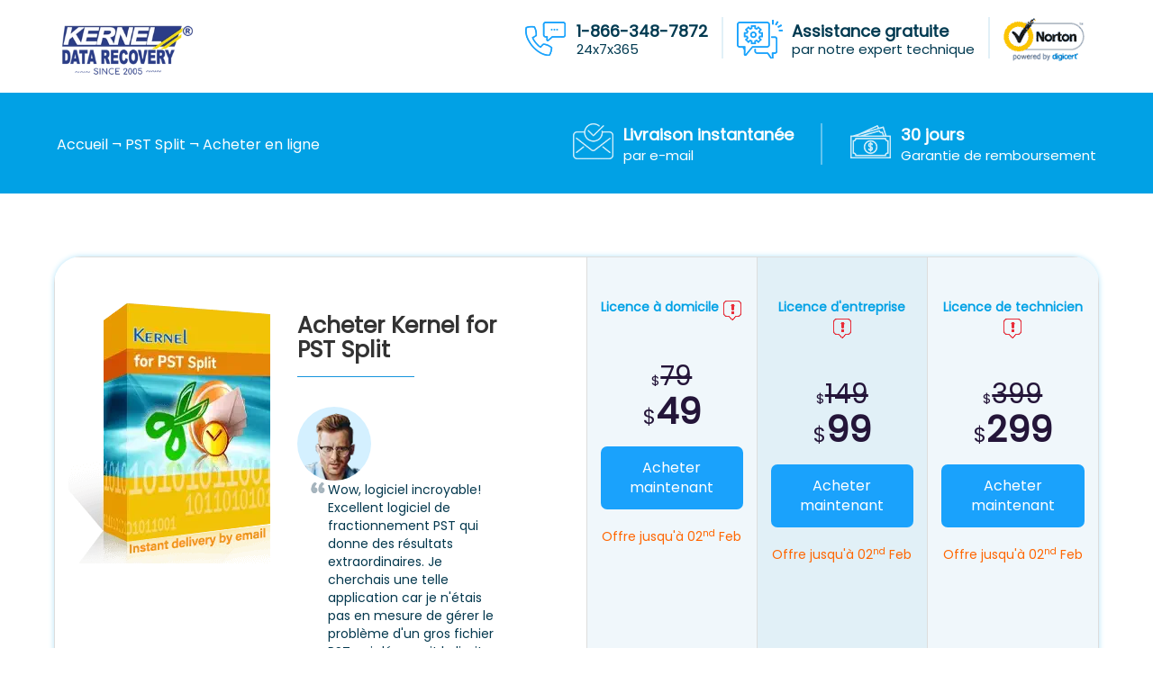

--- FILE ---
content_type: text/html; charset=UTF-8
request_url: https://www.nucleustechnologies.com/fr/separateur-pst/acheter-en-ligne.html
body_size: 6018
content:
<!DOCTYPE html>
<html lang="fr">
<head>
<meta charset="utf-8">	
<title>Acheter en ligne Advanced Kernel for PST Split Software pour diviser un gros fichier PST</title>
<meta name="description" content="Buy Online Kernel for PST Split tool to split large outlook pst file and also software create a new pst file." />
<meta content="buy split pst tool" name="keywords" />
<link rel="canonical" href="https://www.nucleustechnologies.com/fr/separateur-pst/acheter-en-ligne.html">
<meta name="viewport" content="width=device-width, initial-scale=1">	
<link rel="preload" as="font" href="https://www.nucleustechnologies.com/cssnew/fonts/Nunito-Regular.woff2" type="font/woff2" crossorigin="anonymous">
<link rel="preload" href="https://www.nucleustechnologies.com/cssnew/buy-page.css" as="style" onload="this.rel='stylesheet'">	
<link rel="preload" href="https://www.nucleustechnologies.com/cssnew/buy-header.css" as="style" onload="this.rel='stylesheet'">	
<link rel="stylesheet" type="text/css" href="https://www.nucleustechnologies.com/cssnew/buy-page.css">
<link rel="stylesheet" type="text/css" href="https://www.nucleustechnologies.com/cssnew/buy-header.css">
<link rel="preload" href="https://www.nucleustechnologies.com/jsnew/query-js-20.js" as="script">
<link rel="preconnect" as="script" href="https://www.google-analytics.com/analytics.js">
<link rel="preconnect" as="script" href="https://lepide.iljmp.com/improvely.js">
<link rel="preconnect" as="script" href="https://www.googleadservices.com/pagead/conversion.js">
<link rel="dns-prefetch" href="https://www.google-analytics.com/">
<link rel="dns-prefetch" href="https://lepide.iljmp.com">	
<link rel="dns-prefetch" href="https://googleads.g.doubleclick.net">	
<link rel="dns-prefetch" href="https://stats.g.doubleclick.net">
<link rel="dns-prefetch" href="https://www.google.com">	
<link rel="preconnect" href="https://lepide.iljmp.com">
<link rel="preconnect" href="https://www.google-analytics.com/">
<link rel="preconnect" href="https://googleads.g.doubleclick.net">
<link rel="preconnect" href="https://stats.g.doubleclick.net">
<link rel="preconnect" href="https://www.google.com">
<meta name="robots" content="noindex, nofollow">	
</head>
<body>
<section class="banner-wrap smll-height buy-banner">
<div class="container adbnr">
<div class="row">
<div class="breadcrumb bread-buy">
<div class="flt-lf"><ul class="spms"><li><span class="sprite msg-tick"></span><strong>Livraison instantanée <i>par e-mail</i></strong></li><li><span class="sprite money-back"></span><strong>30 jours <i>Garantie de remboursement</i></strong></li></ul></div><div class="flt-rig"><a href="https://www.nucleustechnologies.com/fr/">Accueil</a> ¬ <a href="https://www.nucleustechnologies.com/fr/separateur-pst/">PST Split</a> ¬ Acheter en ligne</div>
</div>
</div>
</div>
<div class="clear"></div>
</section>
<div class="container table-buy">
<div class="cont-table">
<table width="100%" border="0">
<tbody>
<tr>
<td class="wd-50-2"><div class="flxomp">
<div class="image-wrap-buy"><picture>
<source type="image/webp" srcset="https://www.nucleustechnologies.com/imagenew20/box_for_store/pst-split.webp">
<source type="image/png" srcset="https://www.nucleustechnologies.com/imagenew20/box_for_store/pst-split.png"><img src="https://www.nucleustechnologies.com/imagenew20/box_for_store/pst-split.png" width="224" height="300" alt="Kernel for PST Split"></picture></div>
<div class="sont-txts">
<h1>Acheter Kernel for<strong> PST Split</strong></h1>
<div class="comment-buy"><span class="testi-mg"><picture>
<source type="image/webp" srcset="https://www.nucleustechnologies.com/imagenew20/clients/user27.webp">
<source type="image/png" srcset="https://www.nucleustechnologies.com/imagenew20/clients/user27.png"><img src="https://www.nucleustechnologies.com/imagenew20/clients/user27.png" width="92" height="92" alt=""></picture></span>
<p><span class="sprite inverted"></span>Wow, logiciel incroyable! Excellent logiciel de fractionnement PST qui donne des résultats extraordinaires. Je cherchais une telle application car je n'étais pas en mesure de gérer le problème d'un gros fichier PST qui dépassait la limite MS Outlook de 2 GB."<br><strong>Justin </strong></p>
</div>
</div>
</div></td>
<td class="text-center wd-16"><div class="borderdd"><a data-toggle="tooltip" title="Permits a single person to use the software personally on a single computer at home.">Licence à domicile <em class="sprite error"></em></a></div>
<span class="priceold">$<b>79 </b></span> <span class="pricenew"><strong>$</strong>49</span> <a href="https://secure.2checkout.com/order/checkout.php?PRODS=4533452&QTY=1&CART=1&CARD=1&ORDERSTYLE=nLWw5Ja5rnQ=" onclick="dataLayer.push({'event': 'TrackEvent', 'eventCategory': 'Buy', 'eventAction': 'Buy_PSTSplit', 'eventLabel': 'FR_Home'});" rel="nofollow" class="buybtn"><span class="sprite by"></span> Acheter maintenant</a> <span class="offer">Offre jusqu'à 02<sup>nd</sup> Feb</span></td>
<td class="text-center wd-16"><div class="borderdd"><a data-toggle="tooltip" title="To install on multiple machines within one organization at a single location.">Licence d'entreprise <em class="sprite error"></em></a></div>
<span class="priceold">$<b>149 </b></span> <span class="pricenew"><strong>$</strong>99</span> <a href="https://secure.2checkout.com/order/checkout.php?PRODS=4664995&QTY=1&CART=1&CARD=1&ORDERSTYLE=nLWw5Ja5rnQ=" onclick="dataLayer.push({'event': 'TrackEvent', 'eventCategory': 'Buy', 'eventAction': 'Buy_PSTSplit', 'eventLabel': 'FR_Corp'});" rel="nofollow" class="buybtn"><span class="sprite by"></span> Acheter maintenant</a> <span class="offer">Offre jusqu'à 02<sup>nd</sup> Feb</span></td>
<td class="text-center wd-16"><div class="borderdd"><a data-toggle="tooltip" title="For service providers to use for multiple organizations on multiple machines.">Licence de technicien <em class="sprite error"></em></a></div>
<span class="priceold">$<b>399</b></span> <span class="pricenew"><strong>$</strong>299</span> <a href="https://secure.2checkout.com/order/checkout.php?PRODS=4664996&QTY=1&CART=1&CARD=1&ORDERSTYLE=nLWw5Ja5rnQ=" onclick="dataLayer.push({'event': 'TrackEvent', 'eventCategory': 'Buy', 'eventAction': 'Buy_PSTSplit', 'eventLabel': 'FR_Tech'});" rel="nofollow" class="buybtn"><span class="sprite by"></span> Acheter maintenant</a> <span class="offer">Offre jusqu'à 02<sup>nd</sup> Feb</span></td>
</tr>
<tr>
<td class="tableheading">Avantages exclusifs</td>
<td class="tableheading"></td>
<td class="tableheading"></td>
<td class="tableheading"></td>
</tr>
<tr>
<td>Description de la licence</td>
<td><span class="text-center">Usage personnel uniquement</span></td>
<td><span class="text-center">Pour une seule organisation</span></td>
<td><span class="text-center">Pour les entreprises prestataires de services de récupération de données/AMC (à utiliser pour plusieurs organisations)</span></td>
</tr>
<tr>
<td>Mise à niveau gratuite de la licence</td>
<td><span class="text-center"><img src="https://www.nucleustechnologies.com/imagenew20/tick-buy.png" width="19" height="14" alt="Yes"></span></td>
<td><span class="text-center"><img src="https://www.nucleustechnologies.com/imagenew20/tick-buy.png" width="19" height="14" alt="Yes"></span></td>
<td><span class="text-center"><img src="https://www.nucleustechnologies.com/imagenew20/tick-buy.png" width="19" height="14" alt="Yes"></span></td>
</tr>
<tr>
<td>Support technique gratuit</td>
<td><span class="text-center"><img src="https://www.nucleustechnologies.com/imagenew20/tick-buy.png" width="19" height="14" alt="Yes"></span></td>
<td><span class="text-center"><img src="https://www.nucleustechnologies.com/imagenew20/tick-buy.png" width="19" height="14" alt="Yes"></span></td>
<td><span class="text-center"><img src="https://www.nucleustechnologies.com/imagenew20/tick-buy.png" width="19" height="14" alt="Yes"></span></td>
</tr>
<tr>
<td class="tableheading">Diviser les fichiers PST</td>
<td class="tableheading"></td>
<td class="tableheading"></td>
<td class="tableheading"></td>
</tr>
<tr>
<td>Divise les fichiers PST selon les exigences</td>
<td><span class="text-center"><img src="https://www.nucleustechnologies.com/imagenew20/tick-buy.png" width="19" height="14" alt="Yes"></span></td>
<td><span class="text-center"><img src="https://www.nucleustechnologies.com/imagenew20/tick-buy.png" width="19" height="14" alt="Yes"></span></td>
<td><span class="text-center"><img src="https://www.nucleustechnologies.com/imagenew20/tick-buy.png" width="19" height="14" alt="Yes"></span></td>
</tr>
<tr>
<td>Divise les fichiers PST volumineux en fichiers PST plus petits</td>
<td><span class="text-center"><img src="https://www.nucleustechnologies.com/imagenew20/tick-buy.png" width="19" height="14" alt="Yes"></span></td>
<td><span class="text-center"><img src="https://www.nucleustechnologies.com/imagenew20/tick-buy.png" width="19" height="14" alt="Yes"></span></td>
<td><span class="text-center"><img src="https://www.nucleustechnologies.com/imagenew20/tick-buy.png" width="19" height="14" alt="Yes"></span></td>
</tr>
<tr>
<td>Divise le fichier PST en fonction de la taille, de la date, de l'année et de l'identifiant de l'expéditeur</td>
<td><span class="text-center"><img src="https://www.nucleustechnologies.com/imagenew20/tick-buy.png" width="19" height="14" alt="Yes"></span></td>
<td><span class="text-center"><img src="https://www.nucleustechnologies.com/imagenew20/tick-buy.png" width="19" height="14" alt="Yes"></span></td>
<td><span class="text-center"><img src="https://www.nucleustechnologies.com/imagenew20/tick-buy.png" width="19" height="14" alt="Yes"></span></td>
</tr>
<tr>
<td>Maintient un périmètre sécurisé pour le découpage PST</td>
<td><span class="text-center"><img src="https://www.nucleustechnologies.com/imagenew20/tick-buy.png" width="19" height="14" alt="Yes"></span></td>
<td><span class="text-center"><img src="https://www.nucleustechnologies.com/imagenew20/tick-buy.png" width="19" height="14" alt="Yes"></span></td>
<td><span class="text-center"><img src="https://www.nucleustechnologies.com/imagenew20/tick-buy.png" width="19" height="14" alt="Yes"></span></td>
</tr>
<tr>
<td>Préserver les métadonnées des e-mails</td>
<td><span class="text-center"><img src="https://www.nucleustechnologies.com/imagenew20/tick-buy.png" width="19" height="14" alt="Yes"></span></td>
<td><span class="text-center"><img src="https://www.nucleustechnologies.com/imagenew20/tick-buy.png" width="19" height="14" alt="Yes"></span></td>
<td><span class="text-center"><img src="https://www.nucleustechnologies.com/imagenew20/tick-buy.png" width="19" height="14" alt="Yes"></span></td>
</tr>
<tr>
<td>Répond même pour les fichiers PST protégés par mot de passe</td>
<td><span class="text-center"><img src="https://www.nucleustechnologies.com/imagenew20/tick-buy.png" width="19" height="14" alt="Yes"></span></td>
<td><span class="text-center"><img src="https://www.nucleustechnologies.com/imagenew20/tick-buy.png" width="19" height="14" alt="Yes"></span></td>
<td><span class="text-center"><img src="https://www.nucleustechnologies.com/imagenew20/tick-buy.png" width="19" height="14" alt="Yes"></span></td>
</tr>
<tr>
<td>Fournit un support pour Outlook ANSI &amp; Formats UNICODE</td>
<td><span class="text-center"><img src="https://www.nucleustechnologies.com/imagenew20/tick-buy.png" width="19" height="14" alt="Yes"></span></td>
<td><span class="text-center"><img src="https://www.nucleustechnologies.com/imagenew20/tick-buy.png" width="19" height="14" alt="Yes"></span></td>
<td><span class="text-center"><img src="https://www.nucleustechnologies.com/imagenew20/tick-buy.png" width="19" height="14" alt="Yes"></span></td>
</tr>
<tr>
<td>Divise les fichiers PST d'archives</td>
<td><span class="text-center"><img src="https://www.nucleustechnologies.com/imagenew20/tick-buy.png" width="19" height="14" alt="Yes"></span></td>
<td><span class="text-center"><img src="https://www.nucleustechnologies.com/imagenew20/tick-buy.png" width="19" height="14" alt="Yes"></span></td>
<td><span class="text-center"><img src="https://www.nucleustechnologies.com/imagenew20/tick-buy.png" width="19" height="14" alt="Yes"></span></td>
</tr>
<tr>
<td>Accéder aux fichiers PST à partir de l'emplacement du réseau</td>
<td><span class="text-center"><img src="https://www.nucleustechnologies.com/imagenew20/tick-buy.png" width="19" height="14" alt="Yes"></span></td>
<td><span class="text-center"><img src="https://www.nucleustechnologies.com/imagenew20/tick-buy.png" width="19" height="14" alt="Yes"></span></td>
<td><span class="text-center"><img src="https://www.nucleustechnologies.com/imagenew20/tick-buy.png" width="19" height="14" alt="Yes"></span></td>
</tr>
<tr>
<td>Prend en charge toutes les versions de MS Outlook, y compris Office 365 Outlook</td>
<td><span class="text-center"><img src="https://www.nucleustechnologies.com/imagenew20/tick-buy.png" width="19" height="14" alt="Yes"></span></td>
<td><span class="text-center"><img src="https://www.nucleustechnologies.com/imagenew20/tick-buy.png" width="19" height="14" alt="Yes"></span></td>
<td><span class="text-center"><img src="https://www.nucleustechnologies.com/imagenew20/tick-buy.png" width="19" height="14" alt="Yes"></span></td>
</tr>
<tr>
<td>Compatible avec tous les systèmes d'exploitation Windows</td>
<td><span class="text-center"><img src="https://www.nucleustechnologies.com/imagenew20/tick-buy.png" width="19" height="14" alt="Yes"></span></td>
<td><span class="text-center"><img src="https://www.nucleustechnologies.com/imagenew20/tick-buy.png" width="19" height="14" alt="Yes"></span></td>
<td><span class="text-center"><img src="https://www.nucleustechnologies.com/imagenew20/tick-buy.png" width="19" height="14" alt="Yes"></span></td>
</tr>
<tr>
<td class="tableheading">Fusionner les fichiers PST</td>
<td class="tableheading"></td>
<td class="tableheading"></td>
<td class="tableheading"></td>
</tr>
<tr>
<td>Fusionner plusieurs fichiers PST</td>
<td><span class="text-center"></span></td>
<td><span class="text-center"></span></td>
<td><span class="text-center"><img src="https://www.nucleustechnologies.com/imagenew20/tick-buy.png" width="19" height="14" alt="Yes"></span></td>
</tr>
<tr>
<td>Fusionner les fichiers Outlook PST archivés</td>
<td><span class="text-center"></span></td>
<td><span class="text-center"></span></td>
<td><span class="text-center"><img src="https://www.nucleustechnologies.com/imagenew20/tick-buy.png" width="19" height="14" alt="Yes"></span></td>
</tr>
<tr>
<td>Fusionner Outlook PST protégé/crypté</td>
<td><span class="text-center"></span></td>
<td><span class="text-center"></span></td>
<td><span class="text-center"><img src="https://www.nucleustechnologies.com/imagenew20/tick-buy.png" width="19" height="14" alt="Yes"></span></td>
</tr>
<tr>
<td>Prend en charge toutes les versions de fichiers PST</td>
<td><span class="text-center"></span></td>
<td><span class="text-center"></span></td>
<td><span class="text-center"><img src="https://www.nucleustechnologies.com/imagenew20/tick-buy.png" width="19" height="14" alt="Yes"></span></td>
</tr>
<tr>
<td>Ignorer les éléments en double lors de la fusion</td>
<td><span class="text-center"></span></td>
<td><span class="text-center"></span></td>
<td><span class="text-center"><img src="https://www.nucleustechnologies.com/imagenew20/tick-buy.png" width="19" height="14" alt="Yes"></span></td>
</tr>
<tr>
<td class="tableheading">Supprimer les doublons Outlook</td>
<td class="tableheading"></td>
<td class="tableheading"></td>
<td class="tableheading"></td>
</tr>
<tr>
<td>Supprimer les éléments de courrier électronique en double d'Outlook</td>
<td><span class="text-center"></span></td>
<td><span class="text-center"></span></td>
<td><span class="text-center"><img src="https://www.nucleustechnologies.com/imagenew20/tick-buy.png" width="19" height="14" alt="Yes"></span></td>
</tr>
<tr>
<td>Supprimez chaque e-mail, contacts, calendrier, tâches, journaux, etc. en double </td>
<td><span class="text-center"></span></td>
<td><span class="text-center"></span></td>
<td><span class="text-center"><img src="https://www.nucleustechnologies.com/imagenew20/tick-buy.png" width="19" height="14" alt="Yes"></span></td>
</tr>
<tr>
<td>Copier, déplacer ou supprimer définitivement les éléments en double d'Outlook</td>
<td><span class="text-center"></span></td>
<td><span class="text-center"></span></td>
<td><span class="text-center"><img src="https://www.nucleustechnologies.com/imagenew20/tick-buy.png" width="19" height="14" alt="Yes"></span></td>
</tr>
<tr>
<td>Supprimer les doublons, marquer comme expirant, déplacer, etc.</td>
<td><span class="text-center"></span></td>
<td><span class="text-center"></span></td>
<td><span class="text-center"><img src="https://www.nucleustechnologies.com/imagenew20/tick-buy.png" width="19" height="14" alt="Yes"></span></td>
</tr>
<tr>
<td>Trouvez les éléments en double par e-mail, objet, texte, etc.</td>
<td><span class="text-center"></span></td>
<td><span class="text-center"></span></td>
<td><span class="text-center"><img src="https://www.nucleustechnologies.com/imagenew20/tick-buy.png" width="19" height="14" alt="Yes"></span></td>
</tr>
<tr>
<td class="tablespace"><img src="https://www.nucleustechnologies.com/imagenew20/cards-buy.png" width="297" height="64" alt=""></td>
<td class="tablespace"><span class="text-center"><span class="pricenew"><strong>$</strong>49</span><a href="https://secure.2checkout.com/order/checkout.php?PRODS=4533452&QTY=1&CART=1&CARD=1&ORDERSTYLE=nLWw5Ja5rnQ=" onclick="dataLayer.push({'event': 'TrackEvent', 'eventCategory': 'Buy', 'eventAction': 'Buy_PSTSplit', 'eventLabel': 'FR_Home'});" rel="nofollow" class="buybtn"><span class="sprite by"></span> Acheter maintenant</a></span></td>
<td class="tablespace"><span class="text-center"><span class="pricenew"><strong>$</strong>99</span><a href="https://secure.2checkout.com/order/checkout.php?PRODS=4664995&QTY=1&CART=1&CARD=1&ORDERSTYLE=nLWw5Ja5rnQ=" onclick="dataLayer.push({'event': 'TrackEvent', 'eventCategory': 'Buy', 'eventAction': 'Buy_PSTSplit', 'eventLabel': 'FR_Corp'});" rel="nofollow" class="buybtn"><span class="sprite by"></span> Acheter maintenant</a></span></td>
<td class="tablespace"><span class="text-center"><span class="pricenew"><strong>$</strong>299</span><a href="https://secure.2checkout.com/order/checkout.php?PRODS=4664996&QTY=1&CART=1&CARD=1&ORDERSTYLE=nLWw5Ja5rnQ=" onclick="dataLayer.push({'event': 'TrackEvent', 'eventCategory': 'Buy', 'eventAction': 'Buy_PSTSplit', 'eventLabel': 'FR_Tech'});" rel="nofollow" class="buybtn"><span class="sprite by"></span> Acheter maintenant</a></span></td>
</tr>
</tbody>
</table>
</div>
</div>
<section class="purchase-del">
<div class="container pdngon">
<div class="text-center"><h3 class="inmo inmo-light">Informations d'achat et de livraison</h3>
<div class="ln sm-ln"></div>
</div>
<div class="flx-bx text-center">
<div class="col-md-4">
<div class="wrap-rev">	
<span class="sprite electronic"></span><strong>Livraison électronique</strong>
<p>La livraison du produit Kernel est automatisée. Vous recevrez un courrier électronique contenant le lien pour télécharger le produit Kernel et la clé d'activation dans les 15 minutes.</p>	
</div>
</div>
<div class="col-md-4">
<div class="wrap-rev">	
<span class="sprite elec-delivery"></span><strong>Bon de Commande</strong>
<p>Commandez les produits Kernel via P.O. Envoyez un e-mail ou un fax au revendeur agréé 2Checkout (Avangate). <a href="https://www.nucleustechnologies.com/shopping-order-new.html" data-toggle="modal" data-target="#theModalorder" class="ato-z">bon de commande<span class="sprite arw-blu"></span></a></p>
</div>
</div>
<div class="col-md-4">
<div class="wrap-rev">	
<span class="sprite reseller-thou"></span><strong>Par Des Revendeurs </strong>
<p>Vous pouvez acheter le logiciel Kernel auprès de nos partenaires revendeurs. Contactez l'un de nos revendeurs dans votre pays pour obtenir votre logiciel Kernel. Trouvez des dans votre pays.<a href="https://www.nucleustechnologies.com/find-partners.html" target="_blank" class="ato-z">revendeurs<span class="sprite arw-blu"></span></a></p>
</div>
</div>	
</div>
</div>
</section><section class="mn-stand">
<div class="container">
<div class="flx-mnb"><div class="mgbxn"><picture>
<source type="image/webp" srcset="https://www.nucleustechnologies.com/imagenew20/man-standing.webp">
<source type="image/png" srcset="https://www.nucleustechnologies.com/imagenew20/man-standing.png"><img src="https://www.nucleustechnologies.com/imagenew20/man-standing.png" width="265" height="467" alt=""></picture></div>
<div class="rig-cont">  
<h3 class="inmo inmo-light">Pourquoi des millions de personnes<br> font confiance à nos produits <strong>KernelApps</strong></h3>
<div class="ln sm-ln" style="margin-left: 0px;"></div>		
<ul class="whymill">
<li><strong>Garantie de remboursement de <i>30 jours</i></strong><span class="sprite money-back2"></span></li>
<li><strong>2 Million+<i>clients satisfaits</i></strong><span class="sprite happy-customers"></span></li>
<li><strong>18 ans<i>d'expérience</i></strong><span class="sprite experience"></span></li>
<li><strong>100 %<i>sûr et amp ; sécurisé</i></strong><span class="sprite secure"></span></li>
<li><strong>24x7 <i>assistance gratuite</i></strong><span class="sprite support-life"></span></li>
</ul>
</div>	
</div>
</div>	
</section><footer id="subscribingid">
<div class="container">
<div class="row">
<div class="col-md-6 samecool">
<b>Abonnez-vous pour être notifié!</b>
<p>Inscrivez-vous pour recevoir des mises à jour et des nouvelles fraîches de notre part.</p>
<form method="post" class="entr-mail" action="https://pocloudeastasia.crm.powerobjects.net/PowerWebForm/PowerWebFormData.aspx?t=aTEw5RAvbUeBXpGiR129wG8AcgBnAGYAMgA3AGUANwBkADAAOAA%3d&formId=powf_0AF2FEC4A88CE71180FFC4346BAC9F9C&tver=2013&c=1">
<input type="email" id="powf_50bd3225a98ce71180ffc4346bac9f9c" name="powf_50bd3225a98ce71180ffc4346bac9f9c" value="" placeholder="Enter your email here" maxlength="100" class="required email" required>
<input type="hidden" id="powf_184d8eb6a98ce71180ffc4346bac9f9c" name="powf_184d8eb6a98ce71180ffc4346bac9f9c" value="Yes">
<input type="hidden" name="ignore_submitmessage" value="">
<input type="hidden" name="ignore_linkbuttontext" value="">
<input type="hidden" name="ignore_redirecturl" value="https://www.nucleustechnologies.com/fr/separateur-pst/acheter-en-ligne.html?msg=Thanks">
<input type="hidden" name="ignore_redirectmode" value="Auto">
<input type="hidden" id="powf_e3ba3526738de71180fec4346bacae18" name="powf_e3ba3526738de71180fec4346bacae18" value="Newsletter Subscribe">
<input type="submit" value="Submit" class="sub">
</form>
<div class="clear"></div>
</div>
<div class="clear"></div>
<div class="middle-sc">
<div class="logo-prt">
<picture>
<source type="image/webp" srcset="https://www.nucleustechnologies.com/imagenew20/logo-bottom.webp">
<source type="image/png" srcset="https://www.nucleustechnologies.com/imagenew20/logo-bottom.png"><img src="https://www.nucleustechnologies.com/imagenew20/logo-bottom.png" width="151" height="35" loading="lazy" alt="Kernel Data Recovery" class="img-responsive"></picture>
<p>Kernel® & Kernel Data Recovery sont des marques déposées.</p>
<p><a href="https://www.dmca.com/Protection/Status.aspx?ID=ca3ccfe6-3d1a-4c62-aacd-e28198ab9e61&amp;refurl=https://www.nucleustechnologies.com/" title="DMCA.com Protection Status" target="_blank"><picture><source type="image/webp" srcset="https://www.nucleustechnologies.com/imagenew/dmca.webp"><source type="image/png" srcset="https://www.nucleustechnologies.com/imagenew/dmca.png"><img src ="https://www.nucleustechnologies.com/imagenew/dmca.png?ID=ca3ccfe6-3d1a-4c62-aacd-e28198ab9e61" alt="DMCA.com Protection Status" width="144" height="24" loading="lazy"></picture></a></p>
</div>
<div class="small-bxes">
<b>À propos de</b>	
<ul>
<li><a href="https://www.nucleustechnologies.com/AboutUs.html">À propos de nous</a></li>
<li><a href="https://www.nucleustechnologies.com/Careers.html">Carrière</a></li>
<li><a href="https://www.nucleustechnologies.com/News.html">Nouvelles</a></li>
<li><a href="https://www.nucleustechnologies.com/casestudy/">Études de cas</a></li>
<li><a href="https://www.nucleustechnologies.com/awards-and-reviews.html">Récompenses et critiques</a></li>
<li><a href="https://www.nucleustechnologies.com/nfr-license.html">Licence NFR</a></li>
</ul>
</div>
<div class="small-bxes">
<b>Ressources</b>	
<ul>
<li><a href="https://www.nucleustechnologies.com/Refund-Guaranteed.html">Politique de remboursement</a></li>
<li><a href="https://www.nucleustechnologies.com/Disclaimer.html">Clause de non-responsabilité</a></li>
<li><a href="https://www.nucleustechnologies.com/eula.pdf" target="blank">CLUF</a></li>
<li><a href="https://www.nucleustechnologies.com/sitemap.html">Plan du site</a></li>
<li><a href="https://www.nucleustechnologies.com/sitemap.xml">XML</a></li>
</ul>
</div>
<div class="small-bxes">
<b>Guides de produits</b>	
<ul>
<li><a href="https://www.nucleustechnologies.com/supportcenter/knowledgebase">Base de connaissances</a></li>
<li><a href="https://www.nucleustechnologies.com/blog/">Blog</a></li>
<li><a href="https://www.nucleustechnologies.com/how-to/">How-tos</a></li>
<li><a href="https://www.nucleustechnologies.com/outlook-errors/">Corriger les erreurs Outlook</a></li>
<li><a href="https://www.nucleustechnologies.com/faq/">FAQs</a></li>
<li><a href="https://help.nucleustechnologies.com/articles/">Articles d'aide</a></li>
<li><a href="https://www.nucleustechnologies.com/updates/">Mises à jour</a></li>
</ul>
</div>
<div class="small-bxes resbx">
<b>Reste en contact</b>	
<ul>
<li><a href="https://www.nucleustechnologies.com/Contact.html">Contactez-nous</a></li>
<li><a href="https://www.nucleustechnologies.com/supportcenter/">Soutien</a></li>
</ul>
<ul class="soc-ico">
<li><a href="https://www.facebook.com/kerneltools/" target="_blank" rel="noopener noreferrer"><span><picture>
<source type="image/webp" srcset="https://www.nucleustechnologies.com/imagenew20/facebook.webp">
<source type="image/png" srcset="https://www.nucleustechnologies.com/imagenew20/facebook.png"><img src="https://www.nucleustechnologies.com/imagenew20/facebook.png" width="11" height="18" loading="lazy" alt="Facebook"></picture></span></a></li>	
<li><a href="https://twitter.com/KernelRecovery/" target="_blank" rel="noopener noreferrer"><span><picture>
<source type="image/webp" srcset="https://www.nucleustechnologies.com/imagenew20/twitter.webp">
<source type="image/png" srcset="https://www.nucleustechnologies.com/imagenew20/twitter.png"><img src="https://www.nucleustechnologies.com/imagenew20/twitter.png" width="16" height="16" loading="lazy" alt="Twitter"></picture></span></a></li>	
<li><a href="https://in.linkedin.com/company/kerneldatarecovery" target="_blank" rel="noopener noreferrer"><span><picture>
<source type="image/webp" srcset="https://www.nucleustechnologies.com/imagenew20/linkedin.webp">
<source type="image/png" srcset="https://www.nucleustechnologies.com/imagenew20/linkedin.png"><img src="https://www.nucleustechnologies.com/imagenew20/linkedin.png" width="17" height="17" loading="lazy" alt="LinkedIn"></picture></span></a></li>
<li><a href="https://www.youtube.com/c/kerneldatarecovery" target="_blank" rel="noopener noreferrer"><span><picture>
<source type="image/webp" srcset="https://www.nucleustechnologies.com/imagenew20/youtube.webp">
<source type="image/png" srcset="https://www.nucleustechnologies.com/imagenew20/youtube.png"><img src="https://www.nucleustechnologies.com/imagenew20/youtube.png" alt="YouTube" width="20" height="13" loading="lazy"></picture></span></a></li>
<li><a href="https://www.instagram.com/kerneldatarecovery/" target="_blank" rel="noopener noreferrer"><span><picture>
<source type="image/webp" srcset="https://www.nucleustechnologies.com/imagenew20/insta.webp">
<source type="image/png" srcset="https://www.nucleustechnologies.com/imagenew20/insta.png"><img src="https://www.nucleustechnologies.com/imagenew20/insta.png" alt="Instagram" width="20" height="18" loading="lazy"></picture></span></a></li>	
</ul>
</div>
</div>
<div class="col-md-12 text-center cpright"><p>&copy; droits d'auteur 2026 Kernel® & Kernel Data Recovery sont des marques déposées de KernelApps Private Limited.</p></div>
</div>	
</div>	
</footer>
<div id="theModalorder" class="modal fade">
<div class="modal-dialog">
<div class="modelheadernn">
<button type="button" class="close" data-dismiss="modal" aria-hidden="true"><span>×</span></button>
</div>
<div class="modal-content newbtnstyle">
</div>
</div>
</div>
<a href="JavaScript:void(0);" class="to-top"><span class="arrow-top-new">&#8593;</span></a>
<script defer src="https://www.nucleustechnologies.com/jsnew/bootstrap.min-20.js"></script>
<script src="https://www.nucleustechnologies.com/jsnew/jquery-20.js"></script>
<script>
$(document).ready(function($){
$('.container').find('a[href*="/dl/"]').addClass('evdl');
});
</script><header class="buy-header">
<div class="container">
<nav class="navbar">
<div class="container-fluid">
<div class="navbar-header">
<button type="button" class="navbar-toggle x collapsed" data-toggle="collapse" aria-label="menu" data-target="#myNavbar">
<span class="icon-bar"></span>
<span class="icon-bar"></span>
<span class="icon-bar"></span>                        
</button>
<a class="navbar-brand" href="https://www.nucleustechnologies.com/"><picture><source type="image/webp" srcset="https://www.nucleustechnologies.com/imagenew20/logo.webp"><source type="image/png" srcset="https://www.nucleustechnologies.com/imagenew20/logo.png"><img src="https://www.nucleustechnologies.com/imagenew20/logo.png" width="161" height="67" class="img-responsive" alt="logo"></picture></a>
</div>
<div class="collapse navbar-collapse nvbarcont" id="myNavbar">
<ul class="nav navbar-nav navbar-right right-smcon">
<li><a role="button"><span class="sprite-byhead phn2"></span><strong>1-866-348-7872<i>24x7x365</i></strong></a></li>
<li><a href="https://lc.chat/now/8697156/" target="_blank" aria-label="support"><span class="sprite-byhead free-suport"></span><strong>Assistance gratuite <i>par notre expert technique</i></strong></a></li>
<li><a role="button"><span class="sprite-byhead norton"></span></a></li>
</ul>
</div>
</div>
</nav>
</div>
</header>
<!-- Google Tag Manager -->
<script type="text/javascript">
(function(){
setTimeout(function(){
(function(w,d,s,l,i){w[l]=w[l]||[];w[l].push({'gtm.start':
new Date().getTime(),event:'gtm.js'});var f=d.getElementsByTagName(s)[0],
j=d.createElement(s),dl=l!='dataLayer'?'&l='+l:'';j.async=true;j.src=
'https://www.googletagmanager.com/gtm.js?id='+i+dl;f.parentNode.insertBefore(j,f);
})(window,document,'script','dataLayer','GTM-M4JS6TD');
}, 100);
})();
</script> 
<!-- Google Tag Manager (noscript) -->
<noscript><iframe src="https://www.googletagmanager.com/ns.html?id=GTM-M4JS6TD"
height="0" width="0" style="display:none;visibility:hidden"></iframe></noscript>
<!-- End Google Tag Manager (noscript) -->
<script>
$(document).ready(function(){
$('[data-toggle="tooltip"]').tooltip();   
});
</script> 
<script defer src="https://www.nucleustechnologies.com/jsnew/query-js-20.js"></script>
</body>
</html>

--- FILE ---
content_type: text/css
request_url: https://www.nucleustechnologies.com/cssnew/buy-page.css
body_size: 4925
content:
@font-face{font-family:"Poppins";font-display:swap;src:url('https://www.nucleustechnologies.com/cssnew/fonts/Poppins-Regular.eot');src:url('https://www.nucleustechnologies.com/cssnew/fonts/Poppins-Regular.eot?#iefix') format('embedded-opentype'),   url('https://www.nucleustechnologies.com/cssnew/fonts/Poppins-Regular.woff2') format('woff2'),   url('https://www.nucleustechnologies.com/cssnew/fonts/Poppins-Regular.woff') format('woff'),   url('https://www.nucleustechnologies.com/cssnew/fonts/Poppins-Regular.ttf')  format('truetype'),   url('https://www.nucleustechnologies.com/cssnew/fonts/Poppins-Regular.svg#svgFontName') format('svg');}
html{-ms-text-size-adjust:100%;-webkit-text-size-adjust:100%;}
body{font-family:"Poppins", "Arial";font-size:17px;overflow-x:hidden;word-break:break-word;position:static!important;margin:0;}
footer,section{display:block;}
a{background-color:transparent;}
a:active,a:hover{outline:0;}
b,strong{font-weight:700;}
h1{font-size:25px; font-weight:bold;margin:.67em 0;}
h3{font-size:24px;font-weight:500;line-height:1.1;color:inherit;margin-top:20px;margin-bottom:10px;}
sup{font-size:75%;line-height:0;position:relative;vertical-align:baseline;}
sup{top:-.5em;}
button,input{color:inherit;font:inherit;margin:0;}
button,input[type=submit]{-webkit-appearance:button;cursor:pointer;}
button::-moz-focus-inner,input::-moz-focus-inner{border:0;padding:0;}
input{line-height:normal;}
table{border-collapse:collapse;border-spacing:0;}
td{padding:0;}
@media print{
*,:after,:before{color:#000!important;text-shadow:none!important;background:0 0!important;-webkit-box-shadow:none!important;box-shadow:none!important;}
a,a:visited{text-decoration:underline;}
a[href]:after{content:" (" attr(href) ")";}
a[href^="#"]:after{content:"";}
img,tr{page-break-inside:avoid;}
img{max-width:100%!important;}
h3,p{orphans:3;widows:3;}
h3{page-break-after:avoid;}
}
*{-webkit-box-sizing:border-box;-moz-box-sizing:border-box;box-sizing:border-box;}
:after,:before{-webkit-box-sizing:border-box;-moz-box-sizing:border-box;box-sizing:border-box;}
html{font-size:10px;-webkit-tap-highlight-color:rgba(0,0,0,0);}
body{line-height:1.42857143;color:#333;background-color:#fff;}
button,input{line-height:inherit;}
a{color:#337ab7;text-decoration:none;}
a:focus{outline:5px auto -webkit-focus-ring-color;outline-offset:-2px;}
img{vertical-align:middle;}
.img-responsive{display:block;max-width:100%;height:auto;}
p{margin:0 0 10px;}
.text-center{text-align:center;}
ul{margin-top:0;margin-bottom:10px;}
.container{padding-right:15px;padding-left:15px;margin-right:auto;margin-left:auto;}
.tooltip{position:absolute;z-index:1070;display:block;font-style:normal;font-weight:400;line-height:1.42857143;line-break:auto;text-align:left;text-align:start;text-decoration:none;text-shadow:none;text-transform:none;letter-spacing:normal;word-break:normal;word-spacing:normal;word-wrap:normal;white-space:normal;font-size:12px;filter:alpha(opacity=0);opacity:0}.tooltip.in{filter:alpha(opacity=90);opacity:.9}.tooltip.top{padding:5px 0;margin-top:-3px}.tooltip.right{padding:0 5px;margin-left:3px}.tooltip.bottom{padding:5px 0;margin-top:3px}.tooltip.left{padding:0 5px;margin-left:-3px}.tooltip.top .tooltip-arrow{bottom:0;left:50%;margin-left:-5px;border-width:5px 5px 0;border-top-color:#000}.tooltip.top-left .tooltip-arrow{right:5px;bottom:0;margin-bottom:-5px;border-width:5px 5px 0;border-top-color:#000}.tooltip.top-right .tooltip-arrow{bottom:0;left:5px;margin-bottom:-5px;border-width:5px 5px 0;border-top-color:#000}.tooltip.right .tooltip-arrow{top:50%;left:0;margin-top:-5px;border-width:5px 5px 5px 0;border-right-color:#000}.tooltip.left .tooltip-arrow{top:50%;right:0;margin-top:-5px;border-width:5px 0 5px 5px;border-left-color:#000}.tooltip.bottom .tooltip-arrow{top:0;left:50%;margin-left:-5px;border-width:0 5px 5px;border-bottom-color:#000}.tooltip.bottom-left .tooltip-arrow{top:0;right:5px;margin-top:-5px;border-width:0 5px 5px;border-bottom-color:#000}.tooltip.bottom-right .tooltip-arrow{top:0;left:5px;margin-top:-5px;border-width:0 5px 5px;border-bottom-color:#000}.tooltip-inner{max-width:200px;padding:3px 8px;color:#fff;text-align:center;background-color:#000;border-radius:4px}.tooltip-arrow{position:absolute;width:0;height:0;border-color:transparent;border-style:solid}
select{color:inherit;font:inherit;margin:0;text-transform:none;line-height:inherit;box-shadow:none;}
select::-ms-expand{display:none;}
select:focus{outline:none;}
@media (min-width:768px){
.container{width:750px;}
}
@media (min-width:992px){
.container{width:970px;}
}
@media (min-width:1200px){
.container{width:1170px;}
}
.row{margin-right:-15px;margin-left:-15px;}
.col-md-12,.col-md-4,.col-md-6{position:relative;min-height:1px;padding-right:15px;padding-left:15px;}
@media (min-width:992px){
.col-md-12,.col-md-4,.col-md-6{float:left;}
.col-md-12{width:100%;}
.col-md-6{width:50%;}
.col-md-4{width:33.33333333%;}
}
table{background-color:transparent;}
.fade{opacity:0;-webkit-transition:opacity .15s linear;-o-transition:opacity .15s linear;transition:opacity .15s linear;}
.fade.in{opacity:1;}
.nav{padding-left:0;margin-bottom:0;list-style:none;}
.nav>li{position:relative;display:block;}
.nav>li>a{position:relative;display:block;padding:10px 15px;}
.nav>li>a:focus,.nav>li>a:hover{text-decoration:none;background-color:#eee;}
.nav-pills>li{float:left;}
.nav-pills>li>a{border-radius:4px;}
.nav-pills>li+li{margin-left:2px;}
.nav-pills>li.active>a,.nav-pills>li.active>a:focus,.nav-pills>li.active>a:hover{color:#fff;background-color:#337ab7;}
.tab-content>.tab-pane{display:none;}
.tab-content>.active{display:block;}
.breadcrumb{padding:8px 15px;margin-bottom:20px;list-style:none;background-color:#f5f5f5;border-radius:4px;}
.panel-body{padding:15px;}
.close{float:right;font-size:21px;font-weight:700;line-height:1;color:#000;text-shadow:0 1px 0 #fff;filter:alpha(opacity=20);opacity:.2;}
.close:focus,.close:hover{color:#000;text-decoration:none;cursor:pointer;filter:alpha(opacity=50);opacity:.5;}
button.close{padding:0;cursor:pointer;background:0 0;border:0;-webkit-appearance:none;-moz-appearance:none;appearance:none;}
.modal-open{overflow:hidden}.modal{position:fixed;top:0;right:0;bottom:0;left:0;z-index:1050;display:none;overflow:hidden;-webkit-overflow-scrolling:touch;outline:0}.modal.fade .modal-dialog{-webkit-transform:translate(0,-25%);-ms-transform:translate(0,-25%);-o-transform:translate(0,-25%);transform:translate(0,-25%);-webkit-transition:-webkit-transform .3s ease-out;-o-transition:-o-transform .3s ease-out;transition:-webkit-transform .3s ease-out;transition:transform .3s ease-out;transition:transform .3s ease-out,-webkit-transform .3s ease-out,-o-transform .3s ease-out}.modal.in .modal-dialog{-webkit-transform:translate(0,0);-ms-transform:translate(0,0);-o-transform:translate(0,0);transform:translate(0,0)}.modal-open .modal{overflow-x:hidden;overflow-y:auto}.modal-dialog{position:relative;width:auto;margin:10px}.modal-content{position:relative;background-color:#fff;background-clip:padding-box;border:1px solid #999;border:1px solid rgba(0,0,0,.2);border-radius:6px;-webkit-box-shadow:0 3px 9px rgba(0,0,0,.5);box-shadow:0 3px 9px rgba(0,0,0,.5);outline:0}.modal-backdrop{position:fixed;top:0;right:0;bottom:0;left:0;z-index:1040;background-color:#000}.modal-backdrop.fade{filter:alpha(opacity=0);opacity:0}.modal-backdrop.in{filter:alpha(opacity=50);opacity:.5}.modal-header{padding:15px;border-bottom:1px solid #e5e5e5}.modal-header .close{margin-top:-2px}.modal-title{margin:0;line-height:1.42857143}.modal-body{position:relative;padding:15px}.modal-footer{padding:15px;text-align:right;border-top:1px solid #e5e5e5}.modal-footer .btn+.btn{margin-bottom:0;margin-left:5px}.modal-footer .btn-group .btn+.btn{margin-left:-1px}.modal-footer .btn-block+.btn-block{margin-left:0}.modal-scrollbar-measure{position:absolute;top:-9999px;width:50px;height:50px;overflow:scroll}
@media (min-width:768px){
.modal-dialog{width:600px;margin:30px auto;}
.modal-content{-webkit-box-shadow:0 5px 15px rgba(0,0,0,.5);box-shadow:0 5px 15px rgba(0,0,0,.5);}
}
.container:after,.container:before,.nav:after,.nav:before,.panel-body:after,.panel-body:before,.row:after,.row:before{display:table;content:" ";}
.container:after,.nav:after,.panel-body:after,.row:after{clear:both;}
*{margin:0;padding:0;box-sizing:border-box;}
img{max-width:100%;}
ul{list-style:none;}
.container{width:93%;}
.banner-wrap{background-color:#fff;margin-top:103px;color:#013a51;position:relative;transition:.4s ease;}
.banner-wrap.buy-banner::before{display:none;}
.banner-wrap .container{position:relative;padding:0 63px 32px;width:100%;min-height:auto;background:#01a1e5;}
.banner-wrap .breadcrumb{background:none;padding:34px 15px 2px;color:#fff;}
.banner-wrap .breadcrumb a{color:#fff;}
.image-wrap-buy img{height:auto;}
.clear{clear:both;}
.sprite{display:inline-block;width:34px;height:30px;background:url(https://www.nucleustechnologies.com/imagenew20/sprite-icn.png) 0 0 no-repeat;left:20px;top:19px;}

.by{width:22px;height:18px;background-position:-33px 0;}
.pdngon{padding:60px 15px;}
.inmo{font-size:30px;font-weight:800;}
.flx-bx{display:flex;width:100%;flex-wrap:wrap;margin-top:50px;}
.ln{margin:0 auto;width:140px;height:2px;background-color:#11abec;}
.arw-blu{background-position:-280px 0;}

.to-top{position:fixed;right:0;bottom:80px;width:55px;height:55px;background-color:rgba(65, 199, 255, 0.8);opacity:0;visibility:hidden;z-index:50;border-radius:50%;text-align:center;line-height:60px;transition:.4s ease;}
.to-top:hover{background-color:rgba(65, 199, 255, 0.9);}
.yessshow {opacity: 1;visibility: visible;}
.arrow-top{background-position:-477px 2px;width:16px;height:18px;}
button.close{margin:0;position:absolute;right:-10px;top:-10px;z-index:9;background:#11abec;color:#fff;width:30px;height:30px;opacity:1;font-size:24px;text-shadow:none;float:inherit;line-height:0;}
.banner-wrap.smll-height .adbnr{min-height:265px;background:#01a1e5;}
.drk-pnts li{margin:16px 0;padding-left:32px;background:url(https://www.nucleustechnologies.com/imagenew20/bllt-tick.png) left 3px no-repeat;padding-bottom:4px;}
.bread-buy{float:left;width:100%;}
.flt-lf{float:right;}
.flt-rig{float:left;margin-top:13px;font-size:16px;}
.msg-tick{background-position:-736px -193px;width:47px;height:40px;vertical-align:middle;margin-right:10px;}
.money-back{background-position:-794px -193px;vertical-align:middle;width:47px;height:40px;margin-right:10px;}
.spms li{display:inline-block;padding:0 30px;border-right:2px solid #61c3ee;}
.spms li:last-child{border:0;padding-right:0;}
.spms li strong{display:inline-block;font-size:18px;vertical-align:top;}
.spms li i{display:block;font-size:15px;font-weight:normal;font-style:normal;}
.bread-buy{padding-right:30px;}
.cont-table{background:#fff;margin-top:-197px;border-radius:30px;display:block;width:100%;box-shadow:0 0 6px #b3e4f9;margin-bottom:50px;overflow:hidden;}
.buy-banner{z-index:0;}
.table-buy{z-index:5;position:relative;}
.table-buy .flxomp{display:flex;}
.flxomp{display:inline-block;padding-top:30px;width:100%;margin-bottom:30px;}
.sont-txts h1, .specif2 + .table-buy .sont-txts h4{font-size:25px;font-weight:bold;position:relative;color: #333; line-height: 1.1;}
.sont-txts h1:after, .specif2 + .table-buy .sont-txts h4:after{content:'';position:absolute;left:0;bottom:-17px;width:130px;height:1px;background-color:#1794dd;}
.sont-txts h1 strong, .specif2 + .table-buy .sont-txts h4 strong{font-size:25px;display:block;}
.image-wrap-buy{width:auto;display:inline-block;}
.sont-txts{width:60%;padding-left:30px;display:inline-block;vertical-align:top;}
.testi-mg{width:92px;height:92px;border-radius:50%;overflow:hidden;display:inline-block;background-color:#d4f0ff;vertical-align:middle;
margin-right: 20px;}
.comment-buy{margin-top:50px;}
.comment-buy p{width:73%;color:#04384e;display:inline-block;vertical-align:top;line-height:20px;font-size:14px;padding-left:34px;position:relative;}
.inverted{background-position: -852px -193px;width: 19px;height: 18px;}
.error{background-position:-877px -193px;width:22px;height:26px;vertical-align:top;}
.comment-buy p .inverted{position: absolute; top:-2px; left:14px;}
.comment-buy .testi-mg{margin-right:0px;width: 82px;height: 82px;}
.comment-buy .testi-mg img {display: block;vertical-align: middle;border-radius: 0;box-shadow: none;height:auto;}
.cont-table tr{vertical-align:top;border:1px solid #d2e8f4;border-width:1px 0 1px 0;}
.cont-table tr:first-child{border-top:0;}
.cont-table tr:last-child{border-bottom:0;}
.cont-table td{padding:15px;font-size:16px;}
.cont-table .tableheading{font-size:24px;color:#38a7e7;}
.cont-table .borderdd{color:#01a1e5;font-size:14px;font-weight:bold;}
.cont-table .borderdd a{color:#01a1e5;cursor:pointer;font-size:14px;font-weight:bold;}
.cont-table .priceold{font-size:15px;color:#241539;display:block;margin:40px 0 0 0;}
.cont-table tr td:nth-child(2),.cont-table tr td:nth-child(4){background-color:#f0f7fb;}
.cont-table tr td:nth-child(3),.cont-table tr td:nth-child(5){background-color:#e1f0f7;}
.cont-table .priceold b{font-size:30px;text-decoration:line-through;font-weight:normal;}
.cont-table .pricenew{font-size:40px;color:#241539;margin:-10px 0 0 0;display:block;font-weight:bold;}
.cont-table .pricenew strong{font-weight:normal;font-size:23px;}
.cont-table .offer{display:block;font-size:14px;color:#ff6600;}
.cont-table .buybtn{background-color:#1aa2fc;color:#fff;padding:11px 22px;display:inline-block;border-radius:7px;border:2px solid #1aa2fc;margin:10px auto 20px;transition:.4s ease;}
.cont-table .buybtn:hover{background:#fff;color:#1aa2fc;text-decoration:none;}
.borderdd{margin-top:30px;}
.cont-table span.text-center{display:block;}
.cont-table .tablespace{padding-top:30px;}
.purchase-del{position:relative;background:#edf8fd;}
.purchase-del:after{content:'';position:absolute;top:0;left:0;height:279px;width:100%;background:#fff url(https://www.nucleustechnologies.com/imagenew20/shape-buy-del.png) 0 repeat-x;}
.inmo-light{font-weight:lighter;font-size:35px;}
.purchase-del .container{position:relative;z-index:1;}
.purchase-del .flx-bx{background:#fff;padding:30px 16px;border-radius:28px;box-shadow:0 0 7px #d2d2d2;}
.purchase-del .sprite{vertical-align:middle;}
.purchase-del strong{vertical-align:middle;display:inline-block;}
.purchase-del p{margin-top:19px;}
.purchase-del a{margin-top:19px;display:block;color:#01a1e5;}
.purchase-del .wrap-rev{background-color:#e8f5fb;height:100%;border-radius:10px;padding:20px 25px;text-align:left;}
.electronic{background-position:-496px -247px;width:52px;height:54px;margin-right:10px;}
.elec-delivery{background-position:-560px -246px;width:44px;height:54px;margin-right:10px;}
.reseller-thou{background-position:-614px -246px;width:58px;height:54px;margin-right:10px;}
.sm-ln{width:85px;}
.flx-mnb{display:flex;justify-content:center;}
.mgbxn{width:24%;}
.rig-cont{width:52%;}
.mn-stand .inmo strong{color:#1aa2fc;}
.whymill{display:flex;margin:29px 0 47px;flex-wrap:wrap;}
.whymill li{display:inline-block;color:#4e6271;background-color:#e7f1f9;border:1px solid #86c9e5;border-radius:10px;vertical-align:top;padding:6px 14px;margin:7px 6px;}
.whymill li strong{display:inline-block;vertical-align:middle;}
.whymill li i{display:block;font-style:normal;font-weight:lighter;}
.whymill .sprite{vertical-align:middle;margin-left:10px;height:73px;}
.money-back2{background-position:-735px -233px;width:67px;}
.whymill .money-back2{margin-left:111px;}
.happy-customers{background-position:-814px -237px;width:71px;}
.experience{background-position:-893px -230px;width:62px;}
.secure{background-position:-964px -231px;width:51px;}
.support-life{background-position:-1024px -233px;width:58px;}
.mn-stand{margin-top:47px;padding-top:47px;}
.mn-stand .inmo-light{margin-top:47px;}
.wd-16{width:16%;}
.wd-50-2{width:50%;}
.mgbxn{position:relative;}
.mgbxn img{position:absolute;bottom:0;height:auto;}
.cont-table .buybtn .sprite{display:none;}
.tab-buy-pagemn .cont-table{margin-top:10px;}
.tab-buy-pagemn{margin-top:-179px;position:relative;z-index:5;}
.tab-buy-pagemn .nav-pills>li a{padding:13px 30px;font-weight:bold;margin:0px 7px;border:2px solid #fff;background:transparent;color:#fff;border-radius:40px;}
.tab-buy-pagemn .nav-pills>li.active a{color:#0486ff;background:#fff;}
.tab-buy-pagemn .nav-pills{display:flex;width:100%;justify-content:center;top:25px;position:relative;}
.tab-buy-pagemn .nav-pills>li a{border-radius:20px 20px 0px 0px;padding:20px 30px;border-bottom:0px;}
.tab-buy-pagemn .panel-body{padding-left:0px;padding-right:0px;}
.with-lists .sont-txts h1 strong{font-size:32px;}
.with-lists .sont-txts h1::after{display:none;}
.with-lists .comment-buy p{width:100%;padding-left:0px;}
.with-lists .comment-buy{margin-top:20px;}
.with-lists .sont-txts h1{font-size:24px;}
.with-lists .drk-pnts li{margin:8px 0px 6px;padding:2px 0px 4px 32px;font-size:14px;}
.buy-col-4 .wd-50-2{width:35%;}
.buy-col-4 .comment-buy p{width:77%;}
.four-update .image-wrap-buy{width:auto;margin-top:30px;}
.four-update .flxomp{padding-top:0px;}
.banner-wrap.smll-height.buy-banner .adbnr{min-height:inherit;padding-bottom:0px;background-position:right 0px bottom -270px;}
.tab-buy-pagemn .nav-pills > li a{border-radius:0px;padding:20px 30px;border-bottom:2px solid #b9b9b9;color:#333;margin:0 0;}
.tab-buy-pagemn .nav-pills{top:0px;margin-bottom:17px;}
.tab-buy-pagemn{margin-top:40px;}
.tab-buy-pagemn .nav-pills > li + li{margin-left:-2px;}
.tab-buy-pagemn .nav-pills > li a:after{content:"";background:#0486ff;height:6px;position:absolute;width:100%;left:0px;bottom:-2px;transition:all 250ms ease 0s;transform:scale(0);outline:none;}
.tab-buy-pagemn .nav-pills > li.active a:after,.tab-buy-pagemn .nav-pills > li:hover a:after{transform:scale(1);outline:none;}
.tab-buy-pagemn .nav-pills > li:hover a{color:#0486ff;}
.cont-table{margin-top:70px;}
td{border:1px solid #dddddd;padding:15px;text-align:left;}
.arw-blu2{position:absolute;left:inherit;right:6px;top:10px;width:18px;height:9px;background-position:-542px 0;}
.select-buy{margin:30px 0px;position:relative;}
.select-buy .arw-blu2{top:6px;z-index:0;}
.select-buy select{width:95%;appearance:none;border:1px solid #1aa2fc;border-top-width:1px;border-right-width:1px;border-bottom-width:1px;border-left-width:1px;padding:0 0 5px;border-width:0 0 2px 0px;background:transparent;position:relative;z-index:1;}
select:focus{outline:none;}
select{box-shadow:none;}
.sont-txts h4{font-size: 24px;font-weight: 500;line-height: 1.1;position: relative;color: #013a51;margin: 0.67em 0;}
.sont-txts h4 strong{font-size: 32px;display: block;}
.sont-txts h2{font-size: 25px;margin: 0.67em 0;line-height: 1.1;}
.sont-txts h3{font-size: 25px;font-weight: bold;position: relative;color: #333;line-height: inherit;margin: 0.67em 0;}
.sont-txts h3 strong{font-size: 25px;display: block;}
.sont-txts h3:after {content: '';position: absolute;left: 0;bottom: -17px;width: 130px;height: 1px;background-color: #1794dd;}
.sont-txts p.head{font-size:25px;position:relative;color:#333; margin: 20px 0px 10px;line-height: 1.1;}
.sont-txts p.head:after{content:'';position:absolute;left:0;bottom:-17px;width:130px;height:1px;background-color:#1794dd;}
.sont-txts p.head strong{font-size:25px;display:block;}
.breadcrumb .flt-rig li {display: inline-block;}
@media only screen and (max-width: 1200px){
.container{width:100%;}
.banner-wrap .container{padding-left:15px;padding-right:15px;}
}
@media only screen and (max-width: 1024px){
.sont-txts{width:100%;}
.table-buy .flxomp{display:block;}
.sont-txts h1 strong{font-size:25px;}
.cont-table td{font-size:13px;}
.wd-50-2{width:36%;}
.wd-16{width:21%;}
.flxomp{display:block;}
.sont-txts{padding-left:0px;width:100%;}
.image-wrap-buy{width:42%;}
.comment-buy p{width:68%;}
.buy-col-4 .wd-50-2{width:18%;}
}
@media only screen and (max-width: 991px){.purchase-del .wrap-rev{margin-bottom:15px;padding:20px 15px;}.purchase-del .flx-bx{display:block;padding:17px 0px 1px;}}
@media only screen and (max-width: 768px){
.banner-wrap .container{background-image:none;}
.cont-table .tableheading{font-size:17px;font-weight:bold;}
.spms li:first-child{padding-left:0px;}
.flt-rig{width:100%;}
.sont-txts{display:none;}
.image-wrap-buy{width:100%;}
.sont-txts,.comment-buy{display:none;}
.wd-50-2{width:18%;}
.whymill .money-back2{margin-left:10px;}
.mgbxn{display:none;}
.rig-cont{width:100%;}
.mn-stand{margin-top:0px;padding-top:16px;}
.buy-col-4 .wd-50-2{width:15%;}
.tab-buy-pagemn .nav-pills > li a{font-size:16px;}
.banner-wrap .container{padding-bottom:30px!important;}
.banner-wrap.smll-height.buy-banner .adbnr{padding-bottom:0px!important;}
.tablespace img{max-width:100%;height:auto;}
h1 strong {font-size: 35px;}	
}
@media only screen and (max-width: 480px){
.by{left:2px;top:16px;}
.cont-table{margin-top:30px;overflow-x:scroll;}	
.cont-table .borderdd a,.spms li strong,.cont-table .tableheading{font-size:14px;}
.spms li i,.cont-table .offer{font-size:13px;}
.cont-table .priceold{margin-top:20px;}	
.cont-table .priceold b,.cont-table .pricenew strong{font-size:18px;}
.cont-table .pricenew{font-size:20px;}
.cont-table td{padding:6px;word-break:normal;}
.cont-table .buybtn{padding:5px 7px;font-size:0px;}
.cont-table .buybtn .sprite{display:block;}
.whymill li{width:100%;margin:10px auto 5px;}
.flt-lf{width:100%;}
.spms li{padding:0px 16px;}
.spms .sprite{display:none;}
.buy-col-4 .wd-50-2{width:16%;}
.tab-buy-pagemn .nav-pills{top:0px;}
.select-buy select{max-width:85px;padding:0px 23px 5px 0px;}	
/*.tab-buy-pagemn .nav-pills > li a{font-size:13px;padding:9px 11px;border-radius:40px;border-bottom:2px;border:2px solid #fff;}*/
.tab-buy-pagemn .nav-pills > li a{font-size:13px;border-radius:0px;padding:9px 11px;border-bottom:2px solid #b9b9b9;color:#333;margin:0 0;}	
}
@media only screen and (max-width: 375px){
.wd-50-2{width:24%;}
}

--- FILE ---
content_type: text/css
request_url: https://www.nucleustechnologies.com/cssnew/buy-header.css
body_size: 2186
content:
header,nav{display:block;}
strong{font-weight:700;}
img{border:0;}
button{color:inherit;font:inherit;margin:0;}
button{overflow:visible;}
button{text-transform:none;}
button{-webkit-appearance:button;cursor:pointer;}
button::-moz-focus-inner{border:0;padding:0;}
@media print{
*,:after,:before{color:#000!important;text-shadow:none!important;background:0 0!important;-webkit-box-shadow:none!important;box-shadow:none!important;}
a,a:visited{text-decoration:underline;}
a[href]:after{content:" (" attr(href) ")";}
img{page-break-inside:avoid;}
img{max-width:100%!important;}
.navbar{display:none;}
}
*{-webkit-box-sizing:border-box;-moz-box-sizing:border-box;box-sizing:border-box;}
:after,:before{-webkit-box-sizing:border-box;-moz-box-sizing:border-box;box-sizing:border-box;}
html{font-size:10px;-webkit-tap-highlight-color:rgba(0,0,0,0);}
body{line-height:1.42857143;color:#333;background-color:#fff;}
button{line-height:inherit;}
a{color:#337ab7;text-decoration:none;}
a:focus,a:hover{text-decoration:underline;}
a:focus{outline:5px auto -webkit-focus-ring-color;outline-offset:-2px;}
img{vertical-align:middle;}
.img-responsive{display:block;max-width:100%;height:auto;}
ul{margin-top:0;margin-bottom:10px;}
.container{padding-right:15px;padding-left:15px;margin-right:auto;margin-left:auto;}
@media (min-width:768px){
.container{width:750px;}
}
@media (min-width:992px){
.container{width:970px;}
}
@media (min-width:1200px){
.container{width:1170px;}
}
.container-fluid{padding-right:15px;padding-left:15px;margin-right:auto;margin-left:auto;}
.collapse{display:none;}
.nav{padding-left:0;margin-bottom:0;list-style:none;}
.nav>li{position:relative;display:block;}
.nav>li>a{position:relative;display:block;padding:10px 15px;}
.navbar{position:relative;min-height:50px;margin-bottom:20px;border:1px solid transparent;}
@media (min-width:768px){
.navbar{border-radius:4px;}
}
@media (min-width:768px){
.navbar-header{float:left;}
}
.navbar-collapse{padding-right:15px;padding-left:15px;overflow-x:visible;border-top:1px solid transparent;-webkit-box-shadow:inset 0 1px 0 rgba(255,255,255,.1);box-shadow:inset 0 1px 0 rgba(255,255,255,.1);-webkit-overflow-scrolling:touch;}
@media (min-width:768px){
.navbar-collapse{width:auto;border-top:0;-webkit-box-shadow:none;box-shadow:none;}
.navbar-collapse.collapse{display:block!important;height:auto!important;padding-bottom:0;overflow:visible!important;}
}
.container-fluid>.navbar-collapse,.container-fluid>.navbar-header{margin-right:-15px;margin-left:-15px;}
@media (min-width:768px){
.container-fluid>.navbar-collapse,.container-fluid>.navbar-header{margin-right:0;margin-left:0;}
}
.navbar-brand{float:left;height:50px;padding:15px 15px;font-size:18px;line-height:20px;}
.navbar-brand:focus,.navbar-brand:hover{text-decoration:none;}
.navbar-brand>img{display:block;}
@media (min-width:768px){
.navbar>.container-fluid .navbar-brand{margin-left:-15px;}
}
.navbar-toggle{position:relative;float:right;padding:9px 10px;margin-right:15px;margin-top:8px;margin-bottom:8px;background-color:transparent;background-image:none;border:1px solid transparent;border-radius:4px;}
.navbar-toggle:focus{outline:0;}
.navbar-toggle .icon-bar{display:block;width:22px;height:2px;border-radius:1px;}
.navbar-toggle .icon-bar+.icon-bar{margin-top:4px;}
@media (min-width:768px){
.navbar-toggle{display:none;}
}
.navbar-nav{margin:7.5px -15px;}
.navbar-nav>li>a{padding-top:10px;padding-bottom:10px;line-height:20px;}
@media (min-width:768px){
.navbar-nav{float:left;margin:0;}
.navbar-nav>li{float:left;}
.navbar-nav>li>a{padding-top:15px;padding-bottom:15px;}
}
@media (min-width:768px){
.navbar-right{float:right!important;margin-right:-15px;}
}
.container-fluid:after,.container-fluid:before,.container:after,.container:before,.nav:after,.nav:before,.navbar-collapse:after,.navbar-collapse:before,.navbar-header:after,.navbar-header:before,.navbar:after,.navbar:before{display:table;content:" ";}
.container-fluid:after,.container:after,.nav:after,.navbar-collapse:after,.navbar-header:after,.navbar:after{clear:both;}
*{margin:0;padding:0;box-sizing:border-box;}
body{overflow-x:hidden;word-break:break-word;position:static!important;}
img{max-width:100%;}
ul{list-style:none;}
.container{width:93%;}
header{position:absolute;width:100%;top:0;background-color:transparent;z-index:999;transition:.4s ease;}
.nvbarcont .right-smcon{margin:12px 0 0 0;}
.nvbarcont a{font-size:15px;color:#333;}
.navbar-brand{height:auto;}
.navbar{padding-top:6px;}
header .navbar .container-fluid{padding-left:0;padding-right:0;}
.arrow-top{background-position:-477px 2px;width:16px;height:18px;}
header .navbar{position:static;}
header .navbar-nav>li>a:hover{background-color:transparent;}
header .navbar-nav>li>a{padding-top:21px;padding-bottom:20px;}
.phn2{background-position:-500px -193px;width:47px;height:46px;margin-right:10px;vertical-align:bottom;}
.sprite-byhead{display: inline-block; background: url(https://www.nucleustechnologies.com/imagenew20/buy-header-sprite.png) 0 0 no-repeat;}
.sprite-byhead.phn2{background-position:0 0;}
.sprite-byhead.free-suport{background-position: -65px 0px;width: 51px;}
.sprite-byhead.norton{background-position: -134px 0px;width: 90px;height: 49px;}
.free-suport{background-position:-565px -193px;width:47px;height:46px;margin-right:10px;vertical-align:bottom;}
.norton{background-position:-635px -193px;width:92px;height:46px;}
.buy-header .right-smcon li strong{color:#013a51;font-size:18px;display:inline-block;vertical-align:bottom;}
.buy-header .right-smcon li strong i{font-weight:normal;font-size:15px;display:block;font-style:normal;}
.buy-header .right-smcon li{border-right:2px solid #e1f0f7;}
.buy-header .right-smcon li a{padding-top:0;padding-bottom:0;}
.buy-header .right-smcon li:last-child a{padding-right:0;}
.buy-header .right-smcon li:last-child{border-right:0;}
.collapsing{position:relative;height:0;overflow:hidden;-webkit-transition-property:height,visibility;-o-transition-property:height,visibility;transition-property:height,visibility;-webkit-transition-duration:.35s;-o-transition-duration:.35s;transition-duration:.35s;-webkit-transition-timing-function:ease;-o-transition-timing-function:ease;transition-timing-function:ease}
.to-top{width:50px; height:50px;}
.arrow-top-new {position: absolute;left: 0;right: 0;top: -5px;color: #fff;font-size: 26px;}
.flt-rig li{display:inline-block;}
/*---footer----*/
footer{font-size:16px;background-color:#012543;color:#fff;padding:60px 0 10px;}
.small-bxes{display:inline-block;width:17%;vertical-align:top;padding:0 15px;}
.small-bxes b{margin-bottom:30px;display:block;}
.small-bxes a{color:#fff;font-size:16px;display:inline-block;margin:0 0 12px;}
.middle-sc{padding:35px 0 15px;border:1px solid #163553;border-width:1px 0 1px 0;margin-top:30px !important;}
.samecool b{margin-bottom:10px;display:block;}
.entr-mail input[type=email]{border:0;padding:15px 30px;width:59%;border-radius:50px;outline:none;margin:10px 2% 10px 0;color:#333;}
.entr-mail,.image-rw{margin:15px 0 0;}
.entr-mail input[type=submit]{padding:15px 47px;border:0;border-radius:30px;outline:none;background-color:#006102;transition:.4s ease;}
.entr-mail input[type=submit]:hover{background-color:#05bb70;}
.image-rw li{display:inline-block;vertical-align:top;margin:10px 1% 10px 0;width:38%;}
.logo-prt{width:21%;display:inline-block;vertical-align:top;padding:0 15px;}
.logo-prt img{margin-bottom:30px;}
.small-bxes.resbx{width:24%;}
.soc-ico li{display:inline-block;margin-right:7px;line-height:31px;transition:.4s ease;}
.soc-ico li:hover{transform:scale(1.1);}
.soc-ico li a{display:block;width:35px;height:35px;border:1px solid #fff;border-radius:50%;text-align:center;transition:.4s ease;}
.soc-ico li:hover a{box-shadow:0 0 15px;}
.cpright{padding:20px 15px 15px;}
/*---footer----*/
@media only screen and (max-width: 1200px){
.container{width:100%;}
}
@media only screen and (max-width: 1024px){
header .navbar-nav>li>a{padding-left:9px;padding-right:9px;}
.navbar-collapse.collapse{display:none!important;}
.navbar-collapse.collapse.in{display:block!important;}
.navbar-toggle{display:block!important;}
.navbar-header{float:none;}
.navbar-toggle{background-color:#fff;margin-top:23px;margin-right:0px;}
.navbar-toggle .icon-bar{-webkit-transition:all 0.2s;transition:all 0.2s;}
.navbar-toggle.x .icon-bar:nth-of-type(1){-webkit-transform:rotate(45deg);-ms-transform:rotate(45deg);transform:rotate(45deg);-webkit-transform-origin:10% 10%;-ms-transform-origin:10% 10%;transform-origin:10% 10%;}
.navbar-toggle.x .icon-bar:nth-of-type(2){opacity:0;filter:alpha(opacity=0);}
.navbar-toggle.x .icon-bar:nth-of-type(3){-webkit-transform:rotate(-45deg);-ms-transform:rotate(-45deg);transform:rotate(-45deg);-webkit-transform-origin:10% 90%;-ms-transform-origin:10% 90%;transform-origin:10% 90%;}
.navbar-toggle.x.collapsed .icon-bar:nth-of-type(1){-webkit-transform:rotate(0);-ms-transform:rotate(0);transform:rotate(0);}
.navbar-toggle.x.collapsed .icon-bar:nth-of-type(2){opacity:1;filter:alpha(opacity=100);}
.navbar-toggle.x.collapsed .icon-bar:nth-of-type(3){-webkit-transform:rotate(0);-ms-transform:rotate(0);transform:rotate(0);}
.navbar-toggle .icon-bar{background-color:#01a1e5;}
.nvbarcont{background:#fff;box-shadow:0px 4px 5px #9b9b9b;background-color:#daf1fb;margin-top:0px;padding:0px;}
header .navbar-nav{width:100%;}
header .navbar-nav>li{display:block;width:100%;clear:both;}
header .navbar-nav>li>a{padding-top:10px;padding-left:15px;padding-bottom:10px;}
header .navbar{overflow:unset;}
.buy-header .right-smcon li a{padding-top:5px;padding-bottom:9px;}
}
@media only screen and (max-width: 991px){
    .flt-lf{width:100%;}
    .spms li:first-child{padding-left:0;}
}
@media only screen and (max-width: 768px){
.logo-prt{width:100%;}
.logo-prt,.small-bxes{margin-bottom:20px;}
.entr-mail{margin-bottom:20px;}
.small-bxes,.small-bxes.resbx{width:49%;}
.middle-sc{padding-bottom:10px;}
}
@media only screen and (max-width: 480px){
.small-bxes,.small-bxes.resbx{width:100%;}
.small-bxes b{margin-bottom:20px;font-size:22px;}
.samecool b{margin-bottom:10px;font-size:22px;}
.entr-mail input[type=email]{width:68%;}
.entr-mail input[type=submit]{padding:15px 22px;}
}

--- FILE ---
content_type: application/x-javascript
request_url: https://www.nucleustechnologies.com/jsnew/query-js-20.js
body_size: 267
content:
$(document).ready(function() { 
$(window).scroll(function() {
if ($(this).scrollTop() > 580 ) {
$('.to-top').addClass('yessshow');
$('.sticky').addClass('chemu');
} else {
$('.to-top').removeClass('yessshow');
$('.sticky').removeClass('chemu');
}
});	
$(function() {    		
$('span.starsAll').stars();
});
$.fn.stars = function() {
return $(this).each(function() {
$(this).html($('<span />').width(Math.max(0, (Math.min(5, parseFloat($(this).html())))) * 22));
});
}
});	

$(document).ready(function() { 
$('#msubmenubar a.goon').click(function (e) {
e.preventDefault();
$('a[href="' + $(this).attr('href') + '"]').tab('show');
})
});

$(document).ready(function() {
$('a[rel="relativeanchor"]').click(function(e){
    e.preventDefault();
$('html, body').animate({
scrollTop: $( $.attr(this, 'href') ).offset().top -135
}, 1000);
return false;
}); 
});
$(document).ready(function() {
$('a[rel="myrelativeanchor"]').click(function(){
$('html, body').animate({
scrollTop: $( $.attr(this, 'href') ).offset().top -360
}, 500);
return false;
}); 
});
$(document).ready(function() { 
$('.panel-collapse').on('shown.bs.collapse', function (e) {
var $panel = $(this).closest('.panel');
$('html,body').animate({
scrollTop: $panel.offset().top - 30
}, 500); 
}); 
$(".to-top").click(function() {
$("html, body").animate({ scrollTop: 0 }, "slow");
return false;
});	
$(window).scroll(function() {    
var scroll = $(window).scrollTop();
if (scroll >= 350) {
$(".prgrs-br").addClass("now-animate");
}
});
});
$(document).ready(function($){
$('.testimonial').addClass('red');
});

$('document').ready(function(){
$('.sprite2.search').click(function () {
      setTimeout(function() {
        $('#searchfocus').focus(); 
    }, 150);
});
});

--- FILE ---
content_type: application/javascript; charset=UTF-8
request_url: https://api.livechatinc.com/v3.6/customer/action/get_dynamic_configuration?x-region=us-south1&license_id=8697156&client_id=c5e4f61e1a6c3b1521b541bc5c5a2ac5&url=https%3A%2F%2Fwww.nucleustechnologies.com%2Ffr%2Fseparateur-pst%2Facheter-en-ligne.html&channel_type=code&implementation_type=potentially_gtm&jsonp=__3ctq3labxe2
body_size: 247
content:
__3ctq3labxe2({"organization_id":"808fbd9a-f30d-4312-96e4-6fce80bc2657","livechat_active":true,"livechat":{"group_id":0,"client_limit_exceeded":false,"domain_allowed":true,"online_group_ids":[0],"config_version":"3659.0.10.817.81.355.19.13.10.6.9.54.2","localization_version":"6bb83031e4f97736cbbada081b074fb6_75c5e611487be8846d6dc5b09f78c028","language":"en"},"default_widget":"livechat"});